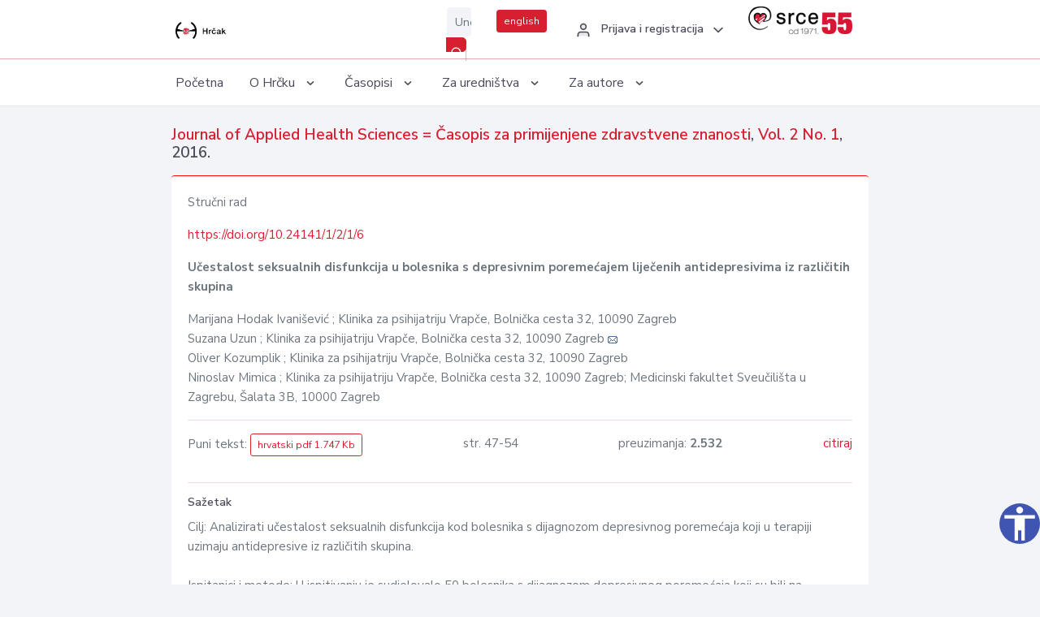

--- FILE ---
content_type: text/html; charset=UTF-8
request_url: https://hrcak.srce.hr/clanak/243028
body_size: 5433
content:
<!DOCTYPE html>
<html lang="hr">

<head>
    <meta charset="utf-8" />
    <title>Učestalost seksualnih disfunkcija u bolesnika s depresivnim poremećajem liječenih antidepresivima iz različitih skupina</title>
    <meta name="viewport" content="width=device-width, initial-scale=1.0">

            <meta name="description" content="Cilj: Analizirati učestalost seksualnih disfunkcija kod bolesnika s dijagnozom depresivnog poremećaja koji u terapiji uzimaju antidepresive iz različitih skupina.

Ispitanici i metode: U ispitivanju je sudjelovalo 50 bolesnika s dijagnozom depresiv..." />
                <meta name="keywords" content="antidepresivi; depresivni poremećaj; seksualne nuspojave; tretman" />
    
        <!-- Highwire Press -->
                                    <meta name="citation_title" content="Učestalost seksualnih disfunkcija u bolesnika s depresivnim poremećajem liječenih antidepresivima iz različitih skupina"/>
                                                <meta name="citation_author" content="Hodak Ivanišević, Marijana"/>
                                                <meta name="citation_author_institution" content="Klinika za psihijatriju Vrapče, Bolnička cesta 32, 10090 Zagreb"/>
                                                <meta name="citation_author_institution" content="University Psychiatric Hospital Vrapče, Bolnička cesta 32, 10090 Zagreb"/>
                                                <meta name="citation_author" content="Uzun, Suzana"/>
                                                <meta name="citation_author_institution" content="Klinika za psihijatriju Vrapče, Bolnička cesta 32, 10090 Zagreb"/>
                                                <meta name="citation_author_institution" content="University Psychiatric Hospital Vrapče, Bolnička cesta 32, 10090 Zagreb"/>
                                                <meta name="citation_author" content="Kozumplik, Oliver"/>
                                                <meta name="citation_author_institution" content="Klinika za psihijatriju Vrapče, Bolnička cesta 32, 10090 Zagreb"/>
                                                <meta name="citation_author_institution" content="University Psychiatric Hospital Vrapče, Bolnička cesta 32, 10090 Zagreb"/>
                                                <meta name="citation_author" content="Mimica, Ninoslav"/>
                                                <meta name="citation_author_institution" content="Klinika za psihijatriju Vrapče, Bolnička cesta 32, 10090 Zagreb; Medicinski fakultet Sveučilišta u Zagrebu, Šalata 3B, 10000 Zagreb"/>
                                                <meta name="citation_author_institution" content="University Psychiatric Hospital Vrapče, Bolnička cesta 32, 10090 Zagreb; University of Zagreb, School of Medicine, Šalata 3B, 10000 Zagreb"/>
                                                <meta name="citation_publication_date" content="2016/04/12"/>
                                                <meta name="citation_publisher" content="Zdravstveno veleučilište u Zagrebu"/>
                                                <meta name="citation_journal_title" content="Journal of Applied Health Sciences = Časopis za primijenjene zdravstvene znanosti"/>
                                                <meta name="citation_issn" content="1849-8361"/>
                                                <meta name="citation_issn" content="2459-5640"/>
                                                <meta name="citation_volume" content="2"/>
                                                <meta name="citation_issue" content="1"/>
                                                <meta name="citation_doi" content="10.24141/1/2/1/6"/>
                                                <meta name="citation_pdf_url" content="https://hrcak.srce.hr/file/243028"/>
                                                <meta name="citation_language" content="hr"/>
                                                <meta name="citation_firstpage" content="47"/>
                                                <meta name="citation_lastpage" content="54"/>
                                                <meta name="citation_keywords" content="antidepresivi; depresivni poremećaj; seksualne nuspojave; tretman"/>
                        
    
    <meta content="Srce" name="author" />
    <meta http-equiv="X-UA-Compatible" content="IE=edge" />

    <!-- App favicon -->
    <link rel="shortcut icon" href="/javno/assets/images/favicon.ico">

    <!-- App css -->
    <link href="/javno/assets/css/bootstrap.min.css" rel="stylesheet" type="text/css" />
    <link href="/javno/assets/css/icons.min.css" rel="stylesheet" type="text/css" />
    <link href="/javno/assets/css/app.css" rel="stylesheet" type="text/css" />
    <!-- JATS -->
    <link href="/javno/assets/libs/jats/transform/hrcak/hrcak.css" rel="stylesheet" type="text/css" />

    <link href="/javno/assets/css/custom_selec2_css.css" rel="stylesheet" type="text/css" />

    
</head>


<body data-layout="topnav">
<a class="skip-main text-white" href="#skipToMain" aria-label="skoči na glavni sadržaj">
    Skoči na glavni sadržaj
</a>

<div class="wrapper">

    <div class="navbar navbar-expand flex-column flex-md-row navbar-custom">
        <div class="container-fluid">
            <!-- LOGO -->
            <a href="https://hrcak.srce.hr/" class="navbar-brand mr-0 mr-md-2 logo">
                    <span class="logo-lg">
                        <img src="/javno/assets/images/hrcak-logo2.png" alt="" height="34" />

                    </span>
                <span class="logo-sm">
                        <img src="/javno/assets/images/hrcak-logo2.png" alt="" height="24">
                    </span>
            </a>

            <ul class="navbar-nav bd-navbar-nav flex-row list-unstyled menu-left mb-0">
                <li class="">
                    <button class="button-menu-mobile open-left disable-btn">
                        <i data-feather="menu" class="menu-icon"></i>
                        <i data-feather="x" class="close-icon"></i>
                    </button>
                </li>
            </ul>

            <ul class="navbar-nav flex-row ml-auto d-flex list-unstyled topnav-menu float-right mb-0">

								<!-- Search -->
                                <li>
                    <div class="app-search">
                        <form action="/pretraga" title="Pretraži">
                            <div class="input-group">
                                <input type="text" aria-label="Unesite pojam za pretragu..." class="form-control searchInput" name="q" placeholder="Unesite pojam za pretragu...">
                                <div class="input-group-append">
                                    <button class="btn btn-primary" aria-label="Pretraži" type="submit" value="submit"> <i data-feather="search" class="serachIkona"></i></button>
                                </div>
                            </div>
                        </form>
                    </div>
                </li>
                
                <li>
                    <div class="app-search">

                      <div class="input-group">
                                                <a rel="alternate" hreflang="en" href="https://hrcak.srce.hr/en/clanak/243028" class="mr-0 mt-1 btn btn-primary btn-sm ">english</a>
                                              </div>

                    </div>
                </li>


                <li class="dropdown notification-list align-self-center profile-dropdown">
                    <a class="nav-link dropdown-toggle nav-user mr-0" data-toggle="dropdown" href="#" role="button"
                       aria-haspopup="false" aria-expanded="false">
                        <div class="media user-profile ">
                                                            <div class="media-body text-left">
                                    <h6 class="pro-user-name ml-2 my-0">
                                        <i data-feather="user" class="icon-dual icon-xs mr-2"></i>
                                        <span>Prijava i registracija</span>
                                    </h6>
                                </div>
                                                        <span data-feather="chevron-down" class="ml-2 align-self-center"></span>
                        </div>
                    </a>
                    <div class="dropdown-menu profile-dropdown-items dropdown-menu-right">
                                                    <a href="/login" class="dropdown-item notify-item">
                                <i data-feather="user" class="icon-dual icon-xs mr-2"></i>
                                <span>Prijava</span>
                            </a>
                            <a href="/korisnik/nova_autentikacija" class="dropdown-item notify-item">
                                <i data-feather="help-circle" class="icon-dual icon-xs mr-2"></i>
                                <span>Promjena načina <br>autentikacije</span>
                            </a>
                            <a href="/novi_korisnik" class="dropdown-item notify-item">
                                <i data-feather="settings" class="icon-dual icon-xs mr-2"></i>
                                <span>Registracija</span>
                            </a>
                                            </div>
                </li>


                <li class="d-none d-sm-block">
                    <div class="app-search">

                        <div class="input-group">
                            <a href="https://www.srce.unizg.hr" target="_blank"><img src="/javno/assets/images/srcelogo55.png" class="mr-0" alt="srce logo" height="34"></a>
                        </div>

                    </div>
                </li>


            </ul>
        </div>

    </div>
<div class="topnav shadow-sm">
        <div class="container-fluid">
            <nav class="navbar navbar-light navbar-expand-lg topbar-nav">
                <div class="collapse navbar-collapse" id="topnav-menu-content">
                    <ul class="metismenu" id="menu-bar">
                        <li class="menu-title">Navigation</li>

                        <li>
                            <a href="/">
                                <span class="badge badge-success float-right">1</span>
                                <span>Početna</span>
                            </a>
                        </li>
                        <li class="menu-title">O Hrčku</li>

                        <li>
                            <a href="javascript: void(0);">

                                <span> O Hrčku </span>
                                <span class="menu-arrow"></span>
                            </a>

                            <ul class="nav-second-level" aria-expanded="false">
                                <li>
                                    <a href="https://hrcak.srce.hr/o-hrcku">O Hrčku</a>
                                </li>
                                <li>
                                    <a href="https://hrcak.srce.hr/interoperabilnost">Interoperabilnost</a>
                                </li>
                                <li>
                                    <a href="https://hrcak.srce.hr/politike">Politike korištenja</a>
                                </li>
                                <li>
                                    <a href="https://hrcak.srce.hr/savjet-hrcka">Savjet Hrčka</a>
                                </li>
                                <li>
                                    <a href="https://hrcak.srce.hr/kontakt">Kontakt</a>
                                </li>
                                <li>
                                    <a href="https://www.srce.unizg.hr/redovna-odrzavanja-sustava#hrcak">Redovne nadogradnje</a>
                                </li>
                            </ul>
                        </li>



                        <li>
                            <a href="javascript: void(0);">

                                <span> Časopisi </span>
                                <span class="menu-arrow"></span>
                            </a>

                            <ul class="nav-second-level" aria-expanded="false">
                                <li>
                                    <a href="https://hrcak.srce.hr/popis_casopisa/abecedno">Abecedno</a>
                                </li>
                                <li>
                                    <a href="https://hrcak.srce.hr/podrucja">Po područjima</a>
                                </li>

                            </ul>
                        </li>
                        <li>
                            <a href="javascript: void(0);">

                                <span> Za uredništva </span>
                                <span class="menu-arrow"></span>
                            </a>

                            <ul class="nav-second-level" aria-expanded="false">
                                <li>
                                    <a href="https://hrcak.srce.hr/posjecenost">Posjećenost časopisa</a>
                                </li>
                                <li>
                                    <a href="https://hrcak.srce.hr/statusi">Statusi časopisa</a>
                                </li>
                                <li>
                                    <a href="https://wiki.srce.hr/pages/viewpage.action?pageId=27690837" target="_blank">Upute za administratore časopisa</a>
                                </li>
                                <li>
                                    <a href="https://hrcak.srce.hr/otvoreni-pristup">Izjava o otvorenom pristupu</a>
                                </li>
                                <li>
                                    <a href="https://hrcak.srce.hr/kriteriji">Kriteriji uvrštavanja časopisa</a>
                                </li>
                                <li>
                                    <a href="https://hrcak.srce.hr/novi_casopis">Prijava časopisa u Hrčak</a>
                                </li>
                                <li>
                                    <a href="https://hrcak.srce.hr/alati">Alati</a>
                                </li>
                            </ul>
                        </li>
                        <li>
                            <a href="javascript: void(0);">

                                <span> Za autore </span>
                                <span class="menu-arrow"></span>
                            </a>

                            <ul class="nav-second-level" aria-expanded="false">
                                <li>
                                    <a href="https://hrcak.srce.hr/prijava-radova">Prijava radova</a>
                                </li>
                                <li>
                                    <a href="https://hrcak.srce.hr/orcid">ORCID identifikator</a>
                                </li>

                            </ul>
                        </li>

                    </ul>
                </div>
            </nav>
        </div>
    </div>
        
    <div id="skipToMain">
            <div class="content-page">
            <div class="content">
                <div class="container-fluid">
                    <div class="row page-title">
                        <div class="col-md-12">
                            <h4 class="mb-1 mt-0">
                                <a href="https://hrcak.srce.hr/jahs">Journal of Applied Health Sciences = Časopis za primijenjene zdravstvene znanosti</a>,
                                <a href="https://hrcak.srce.hr/broj/13105">Vol. 2  No. 1</a>, 2016.</h4>
                        </div>
                    </div>

                    <div class="row">
                        <div class="col-lg-12 col-xs-12 col-md-12">
                            <div class="card topBorder">
                                <div class="card-body">
                                    <p>Stručni rad</p>
                                                                            <p><a title="doi" href="https://doi.org/10.24141/1/2/1/6">https://doi.org/10.24141/1/2/1/6</a></p>
                                                                        <p><b>Učestalost seksualnih disfunkcija u bolesnika s depresivnim poremećajem liječenih antidepresivima iz različitih skupina</b></p>

                                    <p>
                                                                                                                                                                            Marijana Hodak Ivanišević
                                            
                                                                                                                                                    ; Klinika za psihijatriju Vrapče, Bolnička cesta 32, 10090 Zagreb
                                                                                                                                                                                    <br>
                                                                                                                                    Suzana Uzun
                                            
                                                                                                                                                    ; Klinika za psihijatriju Vrapče, Bolnička cesta 32, 10090 Zagreb
                                                                                                                                                                                                                                            <a href="mailto:su&#122;&#97;&#x6e;a&#x2e;uzun&#64;&#98;o&#x6c;nic&#97;&#45;vrapce&#46;&#104;r"><img title="mail" src="https://hrcak.srce.hr/javno/assets/images/mail.gif"></a>
                                                                                                                                                                                        <br>
                                                                                                                                    Oliver Kozumplik
                                            
                                                                                                                                                    ; Klinika za psihijatriju Vrapče, Bolnička cesta 32, 10090 Zagreb
                                                                                                                                                                                    <br>
                                                                                                                                    Ninoslav Mimica
                                            
                                                                                                                                                    ; Klinika za psihijatriju Vrapče, Bolnička cesta 32, 10090 Zagreb; Medicinski fakultet Sveučilišta u Zagrebu, Šalata 3B, 10000 Zagreb
                                                                                                                                                                                    <br>
                                                                            </p>
                                                                        <hr>
                                                                                                                     <div class="d-flex justify-content-between">
                                            <p>Puni tekst: <a class="btn btn-outline-primary btn-sm" href="https://hrcak.srce.hr/file/243028" target="_blank">hrvatski pdf 1.747 Kb</a></p>

                                                                                                                                        <p>str. 47-54</p>
                                                                                        <p>preuzimanja: <strong>2.532</strong></p>
                                            <p>
                                                <a href="#" id="cite_link">citiraj</a>
                                            </p>
                                        </div>

                                        
                                        <div id="cite" style="display: none;">
                                                                                            <p><b>APA 6th Edition</b></p>
                                                <p>Hodak Ivanišević, M., Uzun, S., Kozumplik, O. i Mimica, N. (2016). Učestalost seksualnih disfunkcija u bolesnika s depresivnim poremećajem liječenih antidepresivima iz različitih skupina. <i>Journal of Applied Health Sciences = Časopis za primijenjene zdravstvene znanosti, 2</i> (1), 47-54.  https://doi.org/10.24141/1/2/1/6</p>
                                                                                                    <hr>
                                                                                                                                            <p><b>MLA 8th Edition</b></p>
                                                <p>Hodak Ivanišević, Marijana, et al. "Učestalost seksualnih disfunkcija u bolesnika s depresivnim poremećajem liječenih antidepresivima iz različitih skupina." <i>Journal of Applied Health Sciences = Časopis za primijenjene zdravstvene znanosti</i>, vol. 2, br. 1, 2016, str. 47-54. https://doi.org/10.24141/1/2/1/6. Citirano 22.01.2026.</p>
                                                                                                    <hr>
                                                                                                                                            <p><b>Chicago 17th Edition</b></p>
                                                <p>Hodak Ivanišević, Marijana, Suzana Uzun, Oliver Kozumplik i Ninoslav Mimica. "Učestalost seksualnih disfunkcija u bolesnika s depresivnim poremećajem liječenih antidepresivima iz različitih skupina." <i>Journal of Applied Health Sciences = Časopis za primijenjene zdravstvene znanosti</i> 2, br. 1 (2016): 47-54. https://doi.org/10.24141/1/2/1/6</p>
                                                                                                    <hr>
                                                                                                                                            <p><b>Harvard</b></p>
                                                <p>Hodak Ivanišević, M., et al. (2016). 'Učestalost seksualnih disfunkcija u bolesnika s depresivnim poremećajem liječenih antidepresivima iz različitih skupina', <i>Journal of Applied Health Sciences = Časopis za primijenjene zdravstvene znanosti</i>, 2(1), str. 47-54. https://doi.org/10.24141/1/2/1/6</p>
                                                                                                    <hr>
                                                                                                                                            <p><b>Vancouver</b></p>
                                                <p>Hodak Ivanišević M, Uzun S, Kozumplik O, Mimica N. Učestalost seksualnih disfunkcija u bolesnika s depresivnim poremećajem liječenih antidepresivima iz različitih skupina. Journal of Applied Health Sciences = Časopis za primijenjene zdravstvene znanosti [Internet]. 2016 [pristupljeno 22.01.2026.];2(1):47-54. https://doi.org/10.24141/1/2/1/6</p>
                                                                                                    <hr>
                                                                                                                                            <p><b>IEEE</b></p>
                                                <p>M. Hodak Ivanišević, S. Uzun, O. Kozumplik i N. Mimica, "Učestalost seksualnih disfunkcija u bolesnika s depresivnim poremećajem liječenih antidepresivima iz različitih skupina", <i>Journal of Applied Health Sciences = Časopis za primijenjene zdravstvene znanosti</i>, vol.2, br. 1, str. 47-54, 2016. [Online]. https://doi.org/10.24141/1/2/1/6</p>
                                                                                            
                                        </div>

                                                                                                                                                          
                                    
                                    
                                        <hr>

                                    <h6>Sažetak</h6>
                                    <p>Cilj: Analizirati učestalost seksualnih disfunkcija kod bolesnika s dijagnozom depresivnog poremećaja koji u terapiji uzimaju antidepresive iz različitih skupina.<br>
<br>
Ispitanici i metode: U ispitivanju je sudjelovalo 50 bolesnika s dijagnozom depresivnog poremećaja koji su bili na bolničkom ili ambulantnom liječenju u Klinici za psihijatriju Vrapče, Zavodu za biologijsku psihijatriju. Podaci su dobiveni u razgovoru s bolesnicima te uvidom u medicinsku dokumentaciju, a za evaluaciju seksualnog funkcioniranja ispitanika primijenjena je Skala seksualnog funkcioniranja. Prije uključenja u istraživanje ispitanici su dobili informacije o istraživanju i potpisali informirani pristanak za sudjelovanje u ovom istraživanju. Razlike u opaženim vrijednostima po spolu i dobnim skupinama testirane su Fisherovim testom. Rezultati su tumačeni uz prihvatljivu razinu značajnosti P &lt; 0,05. <br>
<br>
Rezultati i zaključak: Rezultati ovog istraživanja pokazali su višu učestalost javljanja seksualnih disfunkcija u bolesnika s depresivnim poremećajem koji u terapiji uzimaju antidepresive iz skupine SIPPS-a, u usporedbi s pacijentima koji su uzimali antidepresive iz drugih skupina, što je u skladu s rezultatima iz literature. Rezultati istraživanja ukazuju na važnost redovitog praćenja seksualnih disfunkcija tijekom terapije antidepresivima u bolesnika s depresivnim poremećajem.</p>
                                    <h6>Ključne riječi</h6>
                                    <p>
                                                                                    <a href="https://hrcak.srce.hr/pretraga?type=napredna&amp;field[]=article_keywords&amp;term[]=%22antidepresivi%22">antidepresivi</a>;                                                                                    <a href="https://hrcak.srce.hr/pretraga?type=napredna&amp;field[]=article_keywords&amp;term[]=%22+depresivni+poreme%C4%87aj%22"> depresivni poremećaj</a>;                                                                                    <a href="https://hrcak.srce.hr/pretraga?type=napredna&amp;field[]=article_keywords&amp;term[]=%22+seksualne+nuspojave%22"> seksualne nuspojave</a>;                                                                                    <a href="https://hrcak.srce.hr/pretraga?type=napredna&amp;field[]=article_keywords&amp;term[]=%22+tretman%22"> tretman</a>                                                                            </p>
                                    <h6>Hrčak ID: </h6>
                                    <p>164836</p>
                                    <h6>URI</h6>
                                    <p><a href="https://hrcak.srce.hr/164836">https://hrcak.srce.hr/164836</a> </p>
                                    <h6>Datum izdavanja:</h6>
                                    <p>12.4.2016.</p>
                                                                        <p>
                                                                                                                                                                                                                                                                                                                    <span class="mt-4 mr-1 metaPodaciJezik">Podaci na drugim jezicima:</span>
                                                                                                    <a href="https://hrcak.srce.hr/clanak/243029">
                                                        <span class="badge badge-soft-secondary mt-1">engleski</span>
                                                    </a>
                                                                                                                                                                        </p>
                                    <p class="text-center mt-5">Posjeta: 4.021
                                        <a href="https://hrcak.srce.hr/posjecenost-objasnjenje">*</a>
                                    </p>
                                </div>
                            </div>
                        </div>

                    </div>

                    <!-- JATS -->
                    
                </div>
            </div>
        </div>


    </div>

    
    <script src = "https://ajax.googleapis.com/ajax/libs/jquery/2.1.3/jquery.min.js"></script>
    <script>
        $('#cite_link').click(function(){
            $('#cite').slideToggle('fast');
            return false;
        });
        $('#verzije_link').click(function(){
            $('#verzije').slideToggle('fast');
            return false;
        });
    </script>


    </div>

    <footer class="footer">
        <div class="container-fluid">
            <div class="row">

                <div class="col-12">
                    <div class="footerLinks">
                            <span>
                                2021 © Portal hrvatskih znanstvenih i stručnih časopisa - Hrčak
                            </span>
                        <div>
                            <a href="https://wiki.srce.hr/x/xIB3Aw" target="_blank">Izjava o pristupačnosti</a>
                            |

                                                            <a href="https://www.srce.unizg.hr/politika-privatnosti" target="_blank">Politika privatnosti</a>
                                                            |
                            <a href="/kontakt">Kontakt</a>
                        </div>

                    </div>

                </div>
            </div>
        </div>
    </footer>

</div>



<script src="/javno/assets/js/vendor.min.js"></script>
<script src="/javno/assets/libs/moment/moment.min.js"></script>
<script src="/javno/assets/js/app.min.js"></script>

<script src="/javno/assets/js/pristupacnost.js"></script>
<script>
    var options = {
        icon: {
            circular: true,
            img: 'accessibility',
        }
    }
    window.addEventListener('load', function () { new Pristupacnost(options); }, false);
</script>

<script>
    (function(i,s,o,g,r,a,m){i['GoogleAnalyticsObject']=r;i[r]=i[r]||function(){
        (i[r].q=i[r].q||[]).push(arguments)},i[r].l=1*new Date();a=s.createElement(o),
        m=s.getElementsByTagName(o)[0];a.async=1;a.src=g;m.parentNode.insertBefore(a,m)
    })(window,document,'script','https://www.google-analytics.com/analytics.js','ga');
    ga('create', 'UA-3867323-1', 'auto');
    ga('send', 'pageview');
</script>

</body>

</html>
